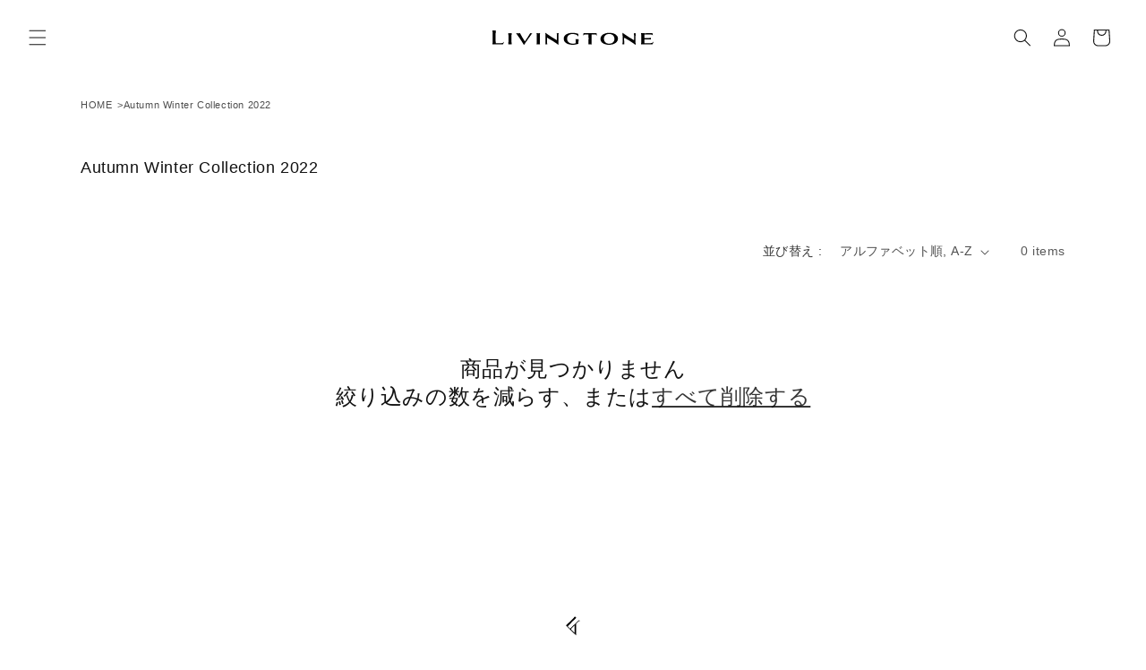

--- FILE ---
content_type: image/svg+xml
request_url: https://livingtone.tokyo/cdn/shop/files/logo-dark.svg?v=1676476886&width=180
body_size: 612
content:
<svg xmlns="http://www.w3.org/2000/svg" viewBox="0 0 148.5 14">
  <g>
    <path d="M10.624,11.167a2.569,2.569,0,0,1-2.479,1.188H3.05c-.024-.409-.045-.881-.061-1.442-.022-.757-.036-1.677-.036-2.823,0-.521,0-.981.006-1.392,0-.391-.006-.815-.006-1.276,0-1.19.011-2.066.031-2.742C3.024,1.262,3.1.722,3.174,0,2.662.03,2.108.076,1.6.076S.516.03,0,0c.075.722.156,1.263.2,2.681.021.676.034,1.551.034,2.741q0,.642-.008,1.2c0,.43.008.917.008,1.472,0,1.169-.021,2.109-.053,2.885C.137,12.181.063,12.991,0,13.649c.858-.03,1.869-.076,2.727-.076.416,0,.43.076,6.646.076.25,0,.319-.045.4-.213L10.8,11.258Z"/>
    <path d="M16.19,13.574c-.512,0-1.08.045-1.592.076a54.753,54.753,0,0,0,.235-5.56A36.034,36.034,0,0,0,14.6,2.668c.512.03,1.08.076,1.592.076s1.066-.046,1.578-.076a39.456,39.456,0,0,0-.221,5.422c0,2.986.124,4.478.221,5.56C17.256,13.619,16.7,13.574,16.19,13.574Z"/>
    <path d="M34.772,2.668a5.061,5.061,0,0,0,.969.076,5.161,5.161,0,0,0,.969-.076C34.066,6.43,31.573,10.238,29.164,14h-.208A130.093,130.093,0,0,0,21.784,2.668c.761.061,1.287.076,1.827.076s1.067-.015,1.828-.076a84.08,84.08,0,0,0,4.473,8.042C31.366,8.532,33.276,5.3,34.772,2.668Z"/>
    <path d="M42.276,13.574c-.512,0-1.08.045-1.592.076a54.342,54.342,0,0,0,.236-5.56,35.813,35.813,0,0,0-.236-5.422c.512.03,1.08.076,1.592.076s1.067-.046,1.579-.076a39.19,39.19,0,0,0-.222,5.422c0,2.986.125,4.478.222,5.56C43.343,13.619,42.789,13.574,42.276,13.574Z"/>
    <path d="M48.978,2.363c.817.625,3.988,3.077,6.9,4.92,1.537.914,2.617,1.63,3.5,2.178.027-1.066.069-1.965.069-2.97,0-1.051-.042-2.209-.18-3.823a3.753,3.753,0,0,0,.872.076,3.762,3.762,0,0,0,.873-.076c-.18,1.889-.263,3.93-.263,6.032,0,1.721.055,3.5.166,5.3h-.18c-.817-.609-3.628-2.757-5.94-4.25-1.925-1.127-3.365-2.1-4.459-2.787q-.042,1-.042,2.1c0,1.447.056,2.985.208,4.585a5.175,5.175,0,0,0-.872-.076,5.038,5.038,0,0,0-.872.076c.124-1.234.18-3.016.18-4.874,0-2.315-.084-4.752-.194-6.458h.221Z"/>
    <path d="M68.82,8.03c0,2.934,2.076,4.839,5.292,4.839a7.269,7.269,0,0,0,2.694-.439,25.823,25.823,0,0,0-.233-3.916c.481.015.989.076,1.47.076s.976-.061,1.457-.076a28.269,28.269,0,0,0-.219,4.521c-.509.106-1.086.287-1.691.439a14.455,14.455,0,0,1-3.492.5c-4.508,0-8.384-1.86-8.384-5.943,0-3.644,3.2-5.67,8.329-5.67a13.022,13.022,0,0,1,4.647.786.52.52,0,0,1,.384.363l.234,2.314-.179.045c-.783-1.346-2.46-2.4-5.072-2.4C71.143,3.464,68.82,4.946,68.82,8.03Z"/>
    <path d="M89.95,13.574c-.512,0-1.066.045-1.579.076.083-1.082.222-2.574.222-5.56,0-2.254-.056-3.381-.111-4.158H85.228a1.592,1.592,0,0,0-1.44.914l-.18-.061.332-2.163h.208a10.47,10.47,0,0,0,1.052.046h9.472a6.979,6.979,0,0,0,1.08-.046h.193l.333,2.163-.166.061a1.608,1.608,0,0,0-1.44-.914H91.4c-.056.777-.083,1.9-.083,4.158,0,2.986.124,4.478.207,5.56C91.016,13.619,90.462,13.574,89.95,13.574Z"/>
    <path d="M107.771,2.335c4.225,0,7.9,2.02,7.9,5.619,0,3.432-3.244,6.028-8.255,6.028-4.183,0-7.883-2.034-7.883-5.664C99.53,4.841,102.788,2.335,107.771,2.335Zm-5.011,5.8a4.493,4.493,0,0,0,4.86,4.753c2.664,0,4.8-1.549,4.8-4.692a4.5,4.5,0,0,0-4.86-4.769A4.451,4.451,0,0,0,102.76,8.136Z"/>
    <path d="M120.056,2.363c.817.625,3.987,3.077,6.895,4.92,1.537.914,2.617,1.63,3.5,2.178.028-1.066.07-1.965.07-2.97,0-1.051-.042-2.209-.18-3.823a3.753,3.753,0,0,0,.872.076,3.753,3.753,0,0,0,.872-.076c-.18,1.889-.263,3.93-.263,6.032,0,1.721.056,3.5.166,5.3h-.18c-.817-.609-3.627-2.757-5.94-4.25-1.924-1.127-3.364-2.1-4.458-2.787q-.042,1-.042,2.1c0,1.447.055,2.985.208,4.585a5.178,5.178,0,0,0-.873-.076,5.047,5.047,0,0,0-.872.076c.125-1.234.18-3.016.18-4.874,0-2.315-.083-4.752-.194-6.458h.222Z"/>
    <path d="M147.541,2.9l.332,1.737-.166.061c-.318-.594-1.052-.731-1.883-.731h-5.746C140.064,5.09,140,6.247,140,7.374h3.392a15.9,15.9,0,0,0,2.631-.2,6.23,6.23,0,0,0-.042.853,6.122,6.122,0,0,0,.042.838,14.432,14.432,0,0,0-2.631-.2H140c0,1.234.069,2.452.083,3.686h5.192a3.284,3.284,0,0,0,3.046-1.219l.18.092-.941,2.132c-.125.274-.166.29-.471.29-3.891,0-5.179-.076-6.411-.076-1.149,0-2.548.045-3.7.076.083-1.082.222-2.574.222-5.56a41.866,41.866,0,0,0-.222-5.422c1.163.03,2.589.076,3.752.076s2.451-.076,6.564-.076C147.444,2.668,147.5,2.729,147.541,2.9Z"/>
  </g>
</svg>


--- FILE ---
content_type: image/svg+xml
request_url: https://cdn.shopify.com/s/files/1/0560/1535/5948/files/footer-logo-dark.svg?v=1676476968%20alt=
body_size: 1469
content:
<svg xmlns="http://www.w3.org/2000/svg" viewBox="0 0 148.5 62">
  <g>
    <path d="M82.682,5.728,82.59,5.7l-.322-.111a.249.249,0,0,0-.236.014A.323.323,0,0,0,82,5.618a.8.8,0,0,0-.091.083c-.48.5-.893.921-1.251,1.293l-8.928,8.85c-.4.4-.742.708-1.109,1.009l-.322.319L67.942,14.88h0l-.5-.491-.518-.5.675-.663,0,0q.359-.359.715-.719,1.082-1.084,2.156-2.171.653-.659,1.306-1.314c.093-.1.19-.2.294-.311.447-.468,1-1.028,1.694-1.716.317-.313.6-.588.85-.832.236-.238.492-.493.772-.77.4-.4.75-.737,1.051-1.026q.355-.342.634-.6c.885-.827,1.259-1.106,1.743-1.493l-.041-.036c-.178-.156-.354-.313-.525-.471-.148-.135-.294-.27-.428-.407-.1-.1-.2-.206-.3-.314C77.3.812,77.093.582,76.886.354L76.835.3,76.829.29l-.013.016c-.484.6-.985,1.229-2.09,2.407q-.409.436-.906.949l-.073.073c-.261.257-.5.494-.732.713l-.2.206L71.189,6.245,68.735,8.652l-2.743,2.693c-.645.576-1.175,1.026-1.629,1.407l.1.091.082.074c.721.649,1.538,1.385,2.216,2.043.087.084.154.155.26.268l.141.15c.148.157.362.38.716.739.268.272.615.621,1.071,1.074.9.893,2.068,2.041,3.476,3.411.919.916,2.163,2.138,3.7,3.634L78.663,26.7c-.01-.408-.02-.826-.027-1.261l-.011-.647c0-.227,0-.461-.008-.7-.006-.628-.009-1.308-.009-2.047,0-1.212,0-2.217.011-3.07-.008-.683-.011-1.414-.011-2.167,0-.437,0-.845,0-1.229.006-2.332.029-3.858.075-4.948l.012-.261L81.387,7.7l.526-.521c.054-.054.11-.105.166-.152l.008-.007c.064-.055.162-.137.269-.219.08-.062.164-.123.244-.174.029-.017.057-.036.087-.052l.03-.016.027-.013a1.838,1.838,0,0,1,.618-.155c.056,0,.115-.008.176-.011.16-.006.341,0,.55.009l.049-.159ZM76.415,19.26c-.014,1.045-.036,2-.068,2.929l-.031.863L71.77,18.639l-.011-.146a2.343,2.343,0,0,1,.732-1.978l3.9-3.87.014.9c.009.621.016,1.3.019,2.028,0,.385,0,.793,0,1.23C76.431,17.655,76.425,18.482,76.415,19.26Z"/>
    <g>
      <path d="M10.624,58.877a2.569,2.569,0,0,1-2.479,1.188H3.05c-.024-.409-.045-.881-.061-1.442-.022-.757-.036-1.677-.036-2.823,0-.521,0-.982.006-1.392,0-.392-.006-.815-.006-1.276,0-1.191.011-2.066.031-2.742.04-1.418.115-1.959.19-2.68-.512.03-1.066.076-1.578.076S.516,47.74,0,47.71c.075.722.156,1.262.2,2.68.021.676.034,1.552.034,2.742q0,.642-.008,1.2c0,.43.008.916.008,1.472,0,1.169-.021,2.108-.053,2.884C.137,59.891.063,60.7,0,61.359c.858-.03,1.869-.076,2.727-.076.416,0,.43.076,6.646.076.25,0,.319-.046.4-.213L10.8,58.968Z"/>
      <path d="M16.19,61.283c-.512,0-1.08.046-1.592.076a54.728,54.728,0,0,0,.235-5.559,36.034,36.034,0,0,0-.235-5.422c.512.03,1.08.076,1.592.076s1.066-.046,1.578-.076a39.456,39.456,0,0,0-.221,5.422c0,2.985.124,4.478.221,5.559C17.256,61.329,16.7,61.283,16.19,61.283Z"/>
      <path d="M34.772,50.378a5.145,5.145,0,0,0,.969.076,5.248,5.248,0,0,0,.969-.076c-2.644,3.762-5.137,7.57-7.546,11.332h-.208a130.093,130.093,0,0,0-7.172-11.332c.761.061,1.287.076,1.827.076s1.067-.015,1.828-.076a84.2,84.2,0,0,0,4.473,8.042C31.366,56.242,33.276,53.013,34.772,50.378Z"/>
      <path d="M42.276,61.283c-.512,0-1.08.046-1.592.076A54.317,54.317,0,0,0,40.92,55.8a35.813,35.813,0,0,0-.236-5.422c.512.03,1.08.076,1.592.076s1.067-.046,1.579-.076a39.19,39.19,0,0,0-.222,5.422c0,2.985.125,4.478.222,5.559C43.343,61.329,42.789,61.283,42.276,61.283Z"/>
      <path d="M48.978,50.073c.817.624,3.988,3.077,6.9,4.92,1.537.914,2.617,1.629,3.5,2.178.027-1.066.069-1.965.069-2.97,0-1.051-.042-2.209-.18-3.823a5.046,5.046,0,0,0,1.745,0c-.18,1.888-.263,3.929-.263,6.031,0,1.721.055,3.5.166,5.3h-.18c-.817-.61-3.628-2.757-5.94-4.25-1.925-1.127-3.365-2.1-4.459-2.787q-.042,1.005-.042,2.1c0,1.447.056,2.985.208,4.584a5.281,5.281,0,0,0-.872-.076,5.139,5.139,0,0,0-.872.076c.124-1.233.18-3.015.18-4.874,0-2.315-.084-4.752-.194-6.458h.221Z"/>
      <path d="M68.82,55.74c0,2.933,2.076,4.838,5.292,4.838a7.29,7.29,0,0,0,2.694-.438,25.811,25.811,0,0,0-.233-3.916c.481.015.989.075,1.47.075s.976-.06,1.457-.075a28.269,28.269,0,0,0-.219,4.521c-.509.106-1.086.287-1.691.438a14.455,14.455,0,0,1-3.492.5c-4.508,0-8.384-1.86-8.384-5.942,0-3.644,3.2-5.67,8.329-5.67a13.022,13.022,0,0,1,4.647.786.52.52,0,0,1,.384.363l.234,2.313-.179.046c-.783-1.346-2.46-2.4-5.072-2.4C71.143,51.174,68.82,52.655,68.82,55.74Z"/>
      <path d="M89.95,61.283c-.512,0-1.066.046-1.579.076.083-1.081.222-2.574.222-5.559,0-2.254-.056-3.381-.111-4.158H85.228a1.592,1.592,0,0,0-1.44.914l-.18-.061.332-2.163h.208c.319.03.637.046,1.052.046h9.472a6.979,6.979,0,0,0,1.08-.046h.193l.333,2.163-.166.061a1.608,1.608,0,0,0-1.44-.914H91.4c-.056.777-.083,1.9-.083,4.158,0,2.985.124,4.478.207,5.559C91.016,61.329,90.462,61.283,89.95,61.283Z"/>
      <path d="M107.771,50.045c4.225,0,7.9,2.019,7.9,5.618,0,3.432-3.244,6.029-8.255,6.029-4.183,0-7.883-2.035-7.883-5.664C99.53,52.55,102.788,50.045,107.771,50.045Zm-5.011,5.8a4.493,4.493,0,0,0,4.86,4.753c2.664,0,4.8-1.549,4.8-4.693a4.5,4.5,0,0,0-4.86-4.768A4.451,4.451,0,0,0,102.76,55.846Z"/>
      <path d="M120.056,50.073c.817.624,3.987,3.077,6.895,4.92,1.537.914,2.617,1.629,3.5,2.178.028-1.066.07-1.965.07-2.97,0-1.051-.042-2.209-.18-3.823a5.041,5.041,0,0,0,1.744,0c-.18,1.888-.263,3.929-.263,6.031,0,1.721.056,3.5.166,5.3h-.18c-.817-.61-3.627-2.757-5.94-4.25-1.924-1.127-3.364-2.1-4.458-2.787q-.042,1.005-.042,2.1c0,1.447.055,2.985.208,4.584a5.284,5.284,0,0,0-.873-.076,5.148,5.148,0,0,0-.872.076c.125-1.233.18-3.015.18-4.874,0-2.315-.083-4.752-.194-6.458h.222Z"/>
      <path d="M147.541,50.606l.332,1.736-.166.061c-.318-.594-1.052-.731-1.883-.731h-5.746c-.014,1.127-.083,2.285-.083,3.412h3.392a15.9,15.9,0,0,0,2.631-.2,6.23,6.23,0,0,0-.042.853,6.137,6.137,0,0,0,.042.838,14.344,14.344,0,0,0-2.631-.2H140c0,1.233.069,2.452.083,3.686h5.192a3.286,3.286,0,0,0,3.046-1.219l.18.092-.941,2.132c-.125.274-.166.289-.471.289-3.891,0-5.179-.076-6.411-.076-1.149,0-2.548.046-3.7.076.083-1.081.222-2.574.222-5.559a41.866,41.866,0,0,0-.222-5.422c1.163.03,2.589.076,3.752.076s2.451-.076,6.564-.076C147.444,50.378,147.5,50.439,147.541,50.606Z"/>
    </g>
  </g>
</svg>
